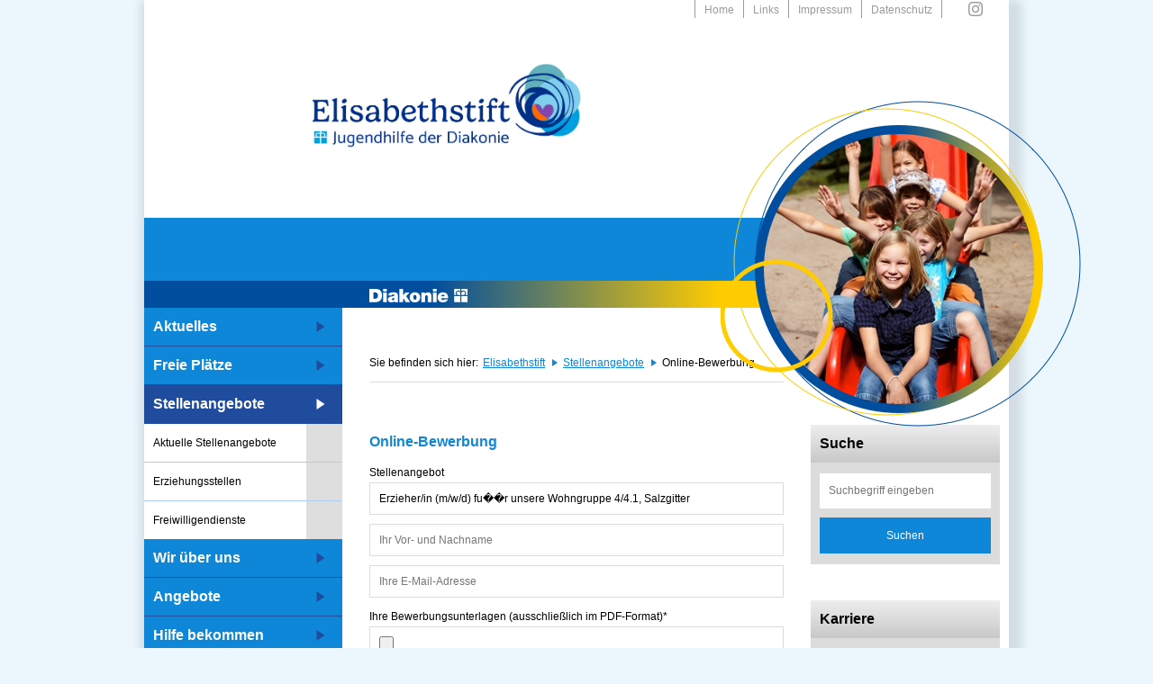

--- FILE ---
content_type: text/html; charset=utf-8
request_url: https://elisabethstift.de/karriere/aktuelle-stellenangebote/online-bewerbung.html?stellenangebot=Erzieher/in%20(m/w/d)%20fu%EF%BF%BD%EF%BF%BDr%20unsere%20Wohngruppe%204/4.1,%20Salzgitter
body_size: 3079
content:
<!DOCTYPE html>
<html lang="de">
<head>
<meta charset="utf-8">
<title>Online-Bewerbung - Elisabethstift gGmbH Jugendhilfe der Diakonie</title>
<base href="https://elisabethstift.de/">
<meta name="robots" content="noindex,nofollow">
<meta name="description" content="">
<meta name="keywords" content="">
<meta name="generator" content="Contao Open Source CMS">
<meta name="viewport" content="width=device-width,initial-scale=1.0">
<style>#left{width:220px;right:220px}#right{width:220px}#container{padding-left:220px;padding-right:220px}</style>
<link rel="stylesheet" href="system/modules/flexslider/assets/css/flexslider_styles.css">
<link rel="stylesheet" href="assets/css/ca97c9149c90.css">
<script src="https://code.jquery.com/jquery-1.11.3.min.js"></script>
<script src="assets/js/c1d422a3046b.js"></script>
<link rel="apple-touch-icon" sizes="57x57" href="files/elisabethstift/bilder/favicons/apple-touch-icon-57x57.png">
<link rel="apple-touch-icon" sizes="60x60" href="files/elisabethstift/bilder/favicons/apple-touch-icon-60x60.png">
<link rel="apple-touch-icon" sizes="72x72" href="files/elisabethstift/bilder/favicons/apple-touch-icon-72x72.png">
<link rel="apple-touch-icon" sizes="76x76" href="files/elisabethstift/bilder/favicons/apple-touch-icon-76x76.png">
<link rel="apple-touch-icon" sizes="114x114" href="files/elisabethstift/bilder/favicons/apple-touch-icon-114x114.png">
<link rel="apple-touch-icon" sizes="120x120" href="files/elisabethstift/bilder/favicons/apple-touch-icon-120x120.png">
<link rel="apple-touch-icon" sizes="144x144" href="files/elisabethstift/bilder/favicons/apple-touch-icon-144x144.png">
<link rel="apple-touch-icon" sizes="152x152" href="files/elisabethstift/bilder/favicons/apple-touch-icon-152x152.png">
<link rel="apple-touch-icon" sizes="180x180" href="files/elisabethstift/bilder/favicons/apple-touch-icon-180x180.png">
<link rel="icon" type="image/png" href="files/elisabethstift/bilder/favicons/favicon-32x32.png" sizes="32x32">
<link rel="icon" type="image/png" href="files/elisabethstift/bilder/favicons/favicon-194x194.png" sizes="194x194">
<link rel="icon" type="image/png" href="files/elisabethstift/bilder/favicons/favicon-96x96.png" sizes="96x96">
<link rel="icon" type="image/png" href="files/elisabethstift/bilder/favicons/android-chrome-192x192.png" sizes="192x192">
<link rel="icon" type="image/png" href="files/elisabethstift/bilder/favicons/favicon-16x16.png" sizes="16x16">
<link rel="manifest" href="files/elisabethstift/bilder/favicons/manifest.json">
<link rel="mask-icon" href="files/elisabethstift/bilder/favicons/safari-pinned-tab.svg" color="#0e87d8">
<link rel="shortcut icon" href="files/elisabethstift/bilder/favicons/favicon.ico">
<meta name="msapplication-TileColor" content="#da532c">
<meta name="msapplication-TileImage" content="files/elisabethstift/bilder/favicons/mstile-144x144.png">
<meta name="msapplication-config" content="files/elisabethstift/bilder/favicons/browserconfig.xml">
<meta name="theme-color" content="#ffffff">
<!--[if lt IE 9]><script src="assets/html5shiv/3.7.2/html5shiv-printshiv.min.js"></script><![endif]-->
</head>
<body id="top" class="mac chrome blink ch131">
<div id="wrapper">
<div class="background"></div>
<header id="header">
<div class="inside">
<!-- indexer::stop -->
<nav class="mod_customnav block">
<a href="karriere/aktuelle-stellenangebote/online-bewerbung.html?stellenangebot=Erzieher/in%20%28m/w/d%29%20fu%EF%BF%BD%EF%BF%BDr%20unsere%20Wohngruppe%204/4.1,%20Salzgitter#skipNavigation2" class="invisible">Navigation überspringen</a>
<ul class="level_1">
<li class="first"><a href="./" title="Home" class="first">Home</a></li>
<li><a href="links.html" title="Links">Links</a></li>
<li><a href="impressum.html" title="Impressum">Impressum</a></li>
<li><a href="datenschutz.html" title="Datenschutz">Datenschutz</a></li>
<li class="last"><a href="https://www.instagram.com/elisabethstift_ggmbh" title="Instagram" class="last" target="_blank">Instagram</a></li>
</ul>
<a id="skipNavigation2" class="invisible">&nbsp;</a>
</nav>
<!-- indexer::continue -->
<div class="mod_logo">
<a title="Elisabethstift gGmbH Jugendhilfe der Diakonie" href="elisabethstift.html"><img src="files/elisabethstift/bilder/layout/Elisabethstift_Logo_2023.jpg"  width="709" height="225" alt=""></a>
</div>
<div class="mod_logo_diakonie">
<a title="Diakonie Deutschland" target="_blank" href="http://www.diakonie.de/"><img src="files/elisabethstift/bilder/layout/logo-diakonie.png"  width="110" height="15" alt=""></a>
</div><div class="circles"></div>
<section class="mod_flexSlider block">
<div class="">
<div id="slideshow" class="flexslider">
<ul class="slides">
<li>
<img alt="" src="files/elisabethstift/bilder/slideshow/slideshow-1.jpg" />
</li>
<li>
<img alt="" src="files/elisabethstift/bilder/slideshow/slideshow-2.jpg" />
</li>
<li>
<img alt="" src="files/elisabethstift/bilder/slideshow/slideshow-3.jpg" />
</li>
<li>
<img alt="" src="files/elisabethstift/bilder/slideshow/slideshow-4.jpg" />
</li>
<li>
<img alt="" src="files/elisabethstift/bilder/slideshow/slideshow-5.jpg" />
</li>
</ul>
</div>
</div>
</section>
<script>(function($){$(window).load(function(){$("#slideshow").flexslider({slideshowSpeed:3000,animationSpeed:500,animation:"fade",direction:"horizontal",controlNav:!1,directionNav:!1,randomize:!0,pauseOnHover:!1,pauseOnAction:!0,useCSS:!1,touch:!0})})})(jQuery)</script>
</div>
</header>
<div id="container">
<div id="main">
<div class="inside">
<!-- indexer::stop -->
<div class="mod_breadcrumb block">
<ul>
<li class="start">Sie befinden sich hier:</li>
<li class="first"><a href="" title="Elisabethstift gGmbH Jugendhilfe der Diakonie">Elisabethstift</a></li>
<li><a href="Stellenangebote.html" title="Stellenangebote">Stellenangebote</a></li>
<li class="active last">Online-Bewerbung</li>
</ul>
</div>
<!-- indexer::continue -->
<div class="mod_article first last block" id="karriere-aktuelle-stellenangebote-online-bewerbung">
<!-- indexer::stop -->
<div class="ce_form first last tableless block">
<h1>Online-Bewerbung</h1>
<form action="karriere/aktuelle-stellenangebote/online-bewerbung.html?stellenangebot=Erzieher/in%20%28m/w/d%29%20fu%EF%BF%BD%EF%BF%BDr%20unsere%20Wohngruppe%204/4.1,%20Salzgitter" id="f3" method="post" enctype="multipart/form-data">
<div class="formbody">
<input type="hidden" name="FORM_SUBMIT" value="auto_form_3">
<input type="hidden" name="REQUEST_TOKEN" value="758c894bb08ebb4ba72a848ed0864768">
<input type="hidden" name="MAX_FILE_SIZE" value="4048000">
<div class="widget widget-text">
<label for="ctrl_10">
Stellenangebot          </label>
<input readonly type="text" name="Stellenangebot" id="ctrl_10" class="text" value="Erzieher/in &#40;m/w/d&#41; fu��r unsere Wohngruppe 4/4.1, Salzgitter">
</div>
<div class="widget widget-text mandatory">
<input type="text" name="Name" id="ctrl_5" class="text mandatory" value="" required placeholder="Ihr Vor- und Nachname">
</div>
<div class="widget widget-text mandatory">
<input type="email" name="E-Mail" id="ctrl_6" class="text mandatory" value="" required placeholder="Ihre E-Mail-Adresse">
</div>
<div class="widget widget-upload mandatory">
<label for="ctrl_7" class="mandatory">
<span class="invisible">Pflichtfeld </span>Ihre Bewerbungsunterlagen &#40;ausschließlich im PDF-Format&#41;<span class="mandatory">*</span>
</label>
<input type="file" name="Unterlagen" id="ctrl_7" class="upload mandatory" required>
</div>
<div class="widget widget-explanation explanation">
<p>Weitere Hinweise zum <a href="datenschutz.html" title="Datenschutz">Datenschutz</a> finden Sie hier.</p>  </div>
<div class="submit_container">
<input type="submit" id="ctrl_9" class="submit" value="Bewerbung senden">
</div>
</div>
</form>
</div>
<!-- indexer::continue -->
</div>
</div>
</div>
<aside id="left">
<div class="inside">
<!-- indexer::stop -->
<nav class="mod_navigation block">
<a href="karriere/aktuelle-stellenangebote/online-bewerbung.html?stellenangebot=Erzieher/in%20%28m/w/d%29%20fu%EF%BF%BD%EF%BF%BDr%20unsere%20Wohngruppe%204/4.1,%20Salzgitter#skipNavigation3" class="invisible">Navigation überspringen</a>
<ul class="level_1">
<li class="first"><a href="aktuelles.html" title="Aktuelles" class="first">Aktuelles</a></li>
<li><a href="https://freiplatzmeldungen.de/aktuell/elisabethstift-ggmbh.html" title="Freie Plätze" target="_blank">Freie Plätze</a></li>
<li class="submenu trail"><a href="Stellenangebote.html" title="Stellenangebote" class="submenu trail" aria-haspopup="true">Stellenangebote</a>
<ul class="level_2">
<li class="jobs sibling first"><a href="stellenmarkt/aktuelle-stellenangebote.html" title="Aktuelle Stellenangebote" class="jobs sibling first">Aktuelle Stellenangebote</a></li>
<li class="sibling"><a href="stellenmarkt/erziehungsstellen.html" title="Erziehungsstellen" class="sibling">Erziehungsstellen</a></li>
<li class="sibling last"><a href="stellenmarkt/freiwilligendienste.html" title="Freiwilligendienste" class="sibling last">Freiwilligendienste</a></li>
</ul>
</li>
<li><a href="wir-ueber-uns/leitbild.html" title="Wir über uns">Wir über uns</a></li>
<li><a href="angebote/wohn-und-5-tage-gruppen.html" title="Angebote">Angebote</a></li>
<li><a href="hilfe-bekommen/recht-auf-jugendhilfe.html" title="Hilfe bekommen">Hilfe bekommen</a></li>
<li><a href="pressespiegel.html" title="Pressespiegel">Pressespiegel</a></li>
<li class="last"><a href="kontakt.html" title="Kontakt" class="last">Kontakt</a></li>
</ul>
<a id="skipNavigation3" class="invisible">&nbsp;</a>
</nav>
<!-- indexer::continue -->
</div>
</aside>
<aside id="right">
<div class="inside">
<!-- indexer::stop -->
<div class="mod_form tableless block">
<h3>Suche</h3>
<form action="karriere/aktuelle-stellenangebote/online-bewerbung.html?stellenangebot=Erzieher/in%20%28m/w/d%29%20fu%EF%BF%BD%EF%BF%BDr%20unsere%20Wohngruppe%204/4.1,%20Salzgitter" id="tl_search" method="post" enctype="application/x-www-form-urlencoded">
<div class="formbody">
<input type="hidden" name="FORM_SUBMIT" value="auto_form_1">
<input type="hidden" name="REQUEST_TOKEN" value="758c894bb08ebb4ba72a848ed0864768">
<div class="widget widget-text">
<input type="text" name="keywords" id="ctrl_1" class="text" value="" placeholder="Suchbegriff eingeben">
<input type="submit" id="ctrl_1_submit" class="submit" value="Suchen">
</div>
</div>
</form>
</div>
<!-- indexer::continue -->
<div class="ce_text first last block">
<h3>Karriere</h3>
<div class="box">
<figure class="image_container float_above">
<a href="stellenmarkt/aktuelle-stellenangebote.html" title="Stellenmarkt &#40;Kopie&#41;">
<img src="files/elisabethstift/bilder/inhalt/stellenmarkt.jpg" width="220" height="220" alt="Stellenmarkt" title="Stellenmarkt &#40;Kopie&#41;">
</a>
</figure>
<p>Das Elisabethstift sucht Unterstützung.</p>
<p><a href="stellenmarkt/aktuelle-stellenangebote.html">Zu den aktuellen Stellenangeboten</a></p>
</div>
</div>
<!-- indexer::stop -->
<div class="mod_newslist block">
<h3>Aktuelles</h3>
<div class="layout_latest arc_1 block first last even">
<p class="info"><time datetime="2025-03-09T07:51:00+00:00">09.03.2025</time>  </p>
<figure class="image_container float_above">
<img src="files/elisabethstift/bilder/inhalt/sommerfest-2019.jpg" width="627" height="600" alt="">
</figure>
<h4><a href="aktuelles/details/unser-sommerfest-findet-dieses-jahr-am-22-06-2025-statt.html" title="Den Artikel lesen: Unser Sommerfest findet dieses Jahr am 22.06.2025 statt">Unser Sommerfest findet dieses Jahr am 22.06.2025 statt</a></h4>
<div class="teaser">
</div>
<p class="more"><a href="aktuelles/details/unser-sommerfest-findet-dieses-jahr-am-22-06-2025-statt.html" title="Den Artikel lesen: Unser Sommerfest findet dieses Jahr am 22.06.2025 statt">Weiterlesen …<span class="invisible"> Unser Sommerfest findet dieses Jahr am 22.06.2025 statt</span></a></p>
</div>
</div>
<!-- indexer::continue -->
</div>
</aside>
</div>
<footer id="footer">
<div class="inside">
<div class="mod_claim"></div>            </div>
</footer>
</div>
<script src="assets/jquery/ui/1.11.4/jquery-ui.min.js"></script>
<script>(function($){$(document).ready(function(){$(document).accordion({heightStyle:'content',header:'div.toggler',collapsible:!0,create:function(event,ui){ui.header.addClass('active');$('div.toggler').attr('tabindex',0)},activate:function(event,ui){ui.newHeader.addClass('active');ui.oldHeader.removeClass('active');$('div.toggler').attr('tabindex',0)}})})})(jQuery)</script>
<script>setTimeout(function(){var e=function(e,t){try{var n=new XMLHttpRequest}catch(r){return}n.open("GET",e,!0),n.onreadystatechange=function(){this.readyState==4&&this.status==200&&typeof t=="function"&&t(this.responseText)},n.send()},t="system/cron/cron.";e(t+"txt",function(n){parseInt(n||0)<Math.round(+(new Date)/1e3)-86400&&e(t+"php")})},5e3)</script>
<script src="files/elisabethstift/js/retina.min.js"></script>
<script>$(document).ready(function(){$('#lbl_8_0 a').click(function(){window.open(this.href);return!1})})</script>
</body>
</html>

--- FILE ---
content_type: text/css
request_url: https://elisabethstift.de/assets/css/ca97c9149c90.css
body_size: 4640
content:
body,form,figure{margin:0;padding:0}img{border:0}header,footer,nav,section,aside,article,figure,figcaption{display:block}body{font-size:100.01%}select,input,textarea{font-size:99%}#container,.inside{position:relative}#main,#left,#right{float:left;position:relative}#main{width:100%}#left{margin-left:-100%}#right{margin-right:-100%}#footer{clear:both}#main .inside{min-height:1px}.ce_gallery>ul{margin:0;padding:0;overflow:hidden;list-style:none}.ce_gallery>ul li{float:left}.ce_gallery>ul li.col_first{clear:left}.float_left{float:left}.float_right{float:right}.block{overflow:hidden}.clear,#clear{height:.1px;font-size:.1px;line-height:.1px;clear:both}.invisible{border:0;clip:rect(0 0 0 0);height:1px;margin:-1px;overflow:hidden;padding:0;position:absolute;width:1px}.custom{display:block}#container:after,.custom:after{content:"";display:table;clear:both}
@media (max-width:767px){#wrapper{margin:0;width:auto}#container{padding-left:0;padding-right:0}#main,#left,#right{float:none;width:auto}#left{right:0;margin-left:0}#right{margin-right:0}}img{max-width:100%;height:auto}.ie7 img{-ms-interpolation-mode:bicubic}.ie8 img{width:auto}
#wrapper{width:960px;margin:0 auto}[class*=grid]{float:left;margin-left:10px;margin-right:10px;display:inline}.mod_article [class*=ce_],.mod_article [class*=mod_]{margin-left:10px;margin-right:10px}.mod_article .mod_newsreader,.mod_article .mod_eventreader{margin-left:0;margin-right:0}.mod_article [class*=layout_]>*,.mod_article [class*=event_]>*{margin-left:10px;margin-right:10px}.mod_article.grid1,.mod_article.grid2,.mod_article.grid3,.mod_article.grid4,.mod_article.grid5,.mod_article.grid6,.mod_article.grid7,.mod_article.grid8,.mod_article.grid9,.mod_article.grid10,.mod_article.grid11,.mod_article.grid12{margin-left:0;margin-right:0}#main .inside{overflow:hidden}.grid1{width:60px}.grid2{width:140px}.grid3{width:220px}.grid4{width:300px}.grid5{width:380px}.grid6{width:460px}.grid7{width:540px}.grid8{width:620px}.grid9{width:700px}.grid10{width:780px}.grid11{width:860px}.grid12{width:940px}.mod_article.grid1{width:80px}.mod_article.grid2{width:160px}.mod_article.grid3{width:240px}.mod_article.grid4{width:320px}.mod_article.grid5{width:400px}.mod_article.grid6{width:480px}.mod_article.grid7{width:560px}.mod_article.grid8{width:640px}.mod_article.grid9{width:720px}.mod_article.grid10{width:800px}.mod_article.grid11{width:880px}.mod_article.grid12{width:960px}.offset1{margin-left:90px!important}.offset2{margin-left:170px!important}.offset3{margin-left:250px!important}.offset4{margin-left:330px!important}.offset5{margin-left:410px!important}.offset6{margin-left:490px!important}.offset7{margin-left:570px!important}.offset8{margin-left:650px!important}.offset9{margin-left:730px!important}.offset10{margin-left:810px!important}.offset11{margin-left:890px!important}.offset12{margin-left:970px!important}.mod_article.offset1{margin-left:80px!important}.mod_article.offset2{margin-left:160px!important}.mod_article.offset3{margin-left:240px!important}.mod_article.offset4{margin-left:320px!important}.mod_article.offset5{margin-left:400px!important}.mod_article.offset6{margin-left:480px!important}.mod_article.offset7{margin-left:560px!important}.mod_article.offset8{margin-left:640px!important}.mod_article.offset9{margin-left:720px!important}.mod_article.offset10{margin-left:800px!important}.mod_article.offset11{margin-left:880px!important}.mod_article.offset12{margin-left:960px!important}@media (min-width:768px) and (max-width:979px){#wrapper{width:744px}.grid1{width:42px}.grid2{width:104px}.grid3{width:166px}.grid4{width:228px}.grid5{width:290px}.grid6{width:352px}.grid7{width:414px}.grid8{width:476px}.grid9{width:538px}.grid10{width:600px}.grid11{width:662px}.grid12{width:724px}.mod_article.grid1{width:62px}.mod_article.grid2{width:124px}.mod_article.grid3{width:186px}.mod_article.grid4{width:248px}.mod_article.grid5{width:310px}.mod_article.grid6{width:372px}.mod_article.grid7{width:434px}.mod_article.grid8{width:496px}.mod_article.grid9{width:558px}.mod_article.grid10{width:620px}.mod_article.grid11{width:682px}.mod_article.grid12{width:744px}.offset1{margin-left:72px!important}.offset2{margin-left:134px!important}.offset3{margin-left:196px!important}.offset4{margin-left:258px!important}.offset5{margin-left:320px!important}.offset6{margin-left:382px!important}.offset7{margin-left:444px!important}.offset8{margin-left:506px!important}.offset9{margin-left:568px!important}.offset10{margin-left:630px!important}.offset11{margin-left:692px!important}.offset12{margin-left:754px!important}.mod_article.offset1{margin-left:62px!important}.mod_article.offset2{margin-left:124px!important}.mod_article.offset3{margin-left:186px!important}.mod_article.offset4{margin-left:248px!important}.mod_article.offset5{margin-left:310px!important}.mod_article.offset6{margin-left:372px!important}.mod_article.offset7{margin-left:434px!important}.mod_article.offset8{margin-left:496px!important}.mod_article.offset9{margin-left:558px!important}.mod_article.offset10{margin-left:620px!important}.mod_article.offset11{margin-left:682px!important}.mod_article.offset12{margin-left:744px!important}}@media (max-width:767px){#wrapper{width:auto}[class*=grid]{float:none!important;display:block!important;width:auto!important}[class*=offset]{margin-left:10px!important}}
body,div,h1,h2,h3,h4,h5,h6,p,blockquote,pre,code,ol,ul,li,dl,dt,dd,figure,table,th,td,form,fieldset,legend,input,textarea{margin:0;padding:0}table{border-spacing:0;border-collapse:collapse}caption,th,td{text-align:left;text-align:start;vertical-align:top}abbr,acronym{font-variant:normal;border-bottom:1px dotted #666;cursor:help}blockquote,q{quotes:none}fieldset,img{border:0}ul{list-style-type:none}sup{vertical-align:text-top}sub{vertical-align:text-bottom}del{text-decoration:line-through}ins{text-decoration:none}header,footer,nav,section,aside,article,figure,figcaption{display:block}body{font:12px/1 "Lucida Grande","Lucida Sans Unicode",Verdana,sans-serif;color:#000}input,button,textarea,select{font-family:inherit;font-size:99%;font-weight:inherit}pre,code{font-family:Monaco,monospace}h1,h2,h3,h4,h5,h6{font-size:100%;font-weight:400}h1{font-size:1.8333em}h2{font-size:1.6667em}h3{font-size:1.5em}h4{font-size:1.3333em}table{font-size:inherit}caption,th{font-weight:700}a{color:#00f}h1,h2,h3,h4,h5,h6{margin-top:1em}h1,h2,h3,h4,h5,h6,p,pre,blockquote,table,ol,ul,form{margin-bottom:12px}
.rs-columns {
  clear: both;
  display: inline-block;
  width: 100%;
}

.rs-column {
  float: left;
  width: 100%;
  margin-top: 7.69231%;
  margin-right: 7.69231%;
}
.rs-column.-large-first {
  clear: left;
}
.rs-column.-large-last {
  margin-right: -5px;
}
.rs-column.-large-first-row {
  margin-top: 0;
}
.rs-column.-large-col-1-1 {
  width: 100%;
}
.rs-column.-large-col-2-1 {
  width: 46.15385%;
}
.rs-column.-large-col-2-2 {
  width: 100%;
}
.rs-column.-large-col-3-1 {
  width: 28.20513%;
}
.rs-column.-large-col-3-2 {
  width: 64.10256%;
}
.rs-column.-large-col-3-3 {
  width: 100%;
}
.rs-column.-large-col-4-1 {
  width: 19.23077%;
}
.rs-column.-large-col-4-2 {
  width: 46.15385%;
}
.rs-column.-large-col-4-3 {
  width: 73.07692%;
}
.rs-column.-large-col-4-4 {
  width: 100%;
}
.rs-column.-large-col-5-1 {
  width: 13.84615%;
}
.rs-column.-large-col-5-2 {
  width: 35.38462%;
}
.rs-column.-large-col-5-3 {
  width: 56.92308%;
}
.rs-column.-large-col-5-4 {
  width: 78.46154%;
}
.rs-column.-large-col-5-5 {
  width: 100%;
}
.rs-column.-large-col-6-1 {
  width: 10.25641%;
}
.rs-column.-large-col-6-2 {
  width: 28.20513%;
}
.rs-column.-large-col-6-3 {
  width: 46.15385%;
}
.rs-column.-large-col-6-4 {
  width: 64.10256%;
}
.rs-column.-large-col-6-5 {
  width: 82.05128%;
}
.rs-column.-large-col-6-6 {
  width: 100%;
}
@media screen and (max-width: 900px) {
  .rs-column {
    margin-top: 7.69231%;
    margin-right: 7.69231%;
  }
  .rs-column.-large-first {
    clear: none;
  }
  .rs-column.-large-last {
    margin-right: 7.69231%;
  }
  .rs-column.-large-first-row {
    margin-top: 7.69231%;
  }
  .rs-column.-medium-first {
    clear: left;
  }
  .rs-column.-medium-last {
    margin-right: -5px;
  }
  .rs-column.-medium-first-row {
    margin-top: 0;
  }
  .rs-column.-medium-col-1-1 {
    width: 100%;
  }
  .rs-column.-medium-col-2-1 {
    width: 46.15385%;
  }
  .rs-column.-medium-col-2-2 {
    width: 100%;
  }
  .rs-column.-medium-col-3-1 {
    width: 28.20513%;
  }
  .rs-column.-medium-col-3-2 {
    width: 64.10256%;
  }
  .rs-column.-medium-col-3-3 {
    width: 100%;
  }
  .rs-column.-medium-col-4-1 {
    width: 19.23077%;
  }
  .rs-column.-medium-col-4-2 {
    width: 46.15385%;
  }
  .rs-column.-medium-col-4-3 {
    width: 73.07692%;
  }
  .rs-column.-medium-col-4-4 {
    width: 100%;
  }
  .rs-column.-medium-col-5-1 {
    width: 13.84615%;
  }
  .rs-column.-medium-col-5-2 {
    width: 35.38462%;
  }
  .rs-column.-medium-col-5-3 {
    width: 56.92308%;
  }
  .rs-column.-medium-col-5-4 {
    width: 78.46154%;
  }
  .rs-column.-medium-col-5-5 {
    width: 100%;
  }
  .rs-column.-medium-col-6-1 {
    width: 10.25641%;
  }
  .rs-column.-medium-col-6-2 {
    width: 28.20513%;
  }
  .rs-column.-medium-col-6-3 {
    width: 46.15385%;
  }
  .rs-column.-medium-col-6-4 {
    width: 64.10256%;
  }
  .rs-column.-medium-col-6-5 {
    width: 82.05128%;
  }
  .rs-column.-medium-col-6-6 {
    width: 100%;
  }
}
@media screen and (max-width: 599px) {
  .rs-column {
    margin-right: 7.69231%;
  }
  .rs-column.-medium-first {
    clear: none;
  }
  .rs-column.-medium-last {
    margin-right: 7.69231%;
  }
  .rs-column.-medium-first-row {
    margin-top: 7.69231%;
  }
  .rs-column.-small-first {
    clear: left;
  }
  .rs-column.-small-last {
    margin-right: -5px;
  }
  .rs-column.-small-first-row {
    margin-top: 0;
  }
  .rs-column.-small-col-1-1 {
    width: 100%;
  }
  .rs-column.-small-col-2-1 {
    width: 46.15385%;
  }
  .rs-column.-small-col-2-2 {
    width: 100%;
  }
  .rs-column.-small-col-3-1 {
    width: 28.20513%;
  }
  .rs-column.-small-col-3-2 {
    width: 64.10256%;
  }
  .rs-column.-small-col-3-3 {
    width: 100%;
  }
  .rs-column.-small-col-4-1 {
    width: 19.23077%;
  }
  .rs-column.-small-col-4-2 {
    width: 46.15385%;
  }
  .rs-column.-small-col-4-3 {
    width: 73.07692%;
  }
  .rs-column.-small-col-4-4 {
    width: 100%;
  }
  .rs-column.-small-col-5-1 {
    width: 13.84615%;
  }
  .rs-column.-small-col-5-2 {
    width: 35.38462%;
  }
  .rs-column.-small-col-5-3 {
    width: 56.92308%;
  }
  .rs-column.-small-col-5-4 {
    width: 78.46154%;
  }
  .rs-column.-small-col-5-5 {
    width: 100%;
  }
  .rs-column.-small-col-6-1 {
    width: 10.25641%;
  }
  .rs-column.-small-col-6-2 {
    width: 28.20513%;
  }
  .rs-column.-small-col-6-3 {
    width: 46.15385%;
  }
  .rs-column.-small-col-6-4 {
    width: 64.10256%;
  }
  .rs-column.-small-col-6-5 {
    width: 82.05128%;
  }
  .rs-column.-small-col-6-6 {
    width: 100%;
  }
}

/* style.css */
.ce_image.no-border img{border: none !important;border-radius:0 !important}.separator{margin-top:40px;margin-bottom:40px}.rs-columns.profile{}.rs-column{width:50%;float:left}.rs-columns,.rs-column{margin:0 !important}.cookiebar__button,.cookiebar__button:hover{background-color:#014E9E}.cookiebar{padding:20px 10px;background-color:rgba(255,255,255,.9);color:#000}body{background-color:#EBF7FD;font:12px/22px "HelveticaNeue-Light","Helvetica Neue Light","Helvetica Neue",Helvetica,Arial,"Lucida Grande",sans-serif}#wrapper{position:relative;padding-bottom:45px;background-color:#FFF;background-image:url("../../files/elisabethstift/bilder/layout/background.png");background-repeat:repeat-y;-webkit-box-shadow:5px 10px 10px 10px rgba(0,0,0,.1);box-shadow:5px 10px 10px 10px rgba(0,0,0,.1);behavior:url('assets/css3pie/1.0.0/PIE.htc')}#header,#footer{background-color:#FFF}.mod_customnav{right:0;top:0;position:absolute;z-index:10}.mod_customan ul{margin-bottom:0}.mod_customnav ul li{height:20px;float:left;border-left:1px solid #9B9B9B}.mod_customnav ul li a,.mod_customnav ul li span{display:block;padding-right:10px;padding-left:10px}.mod_customnav ul li a{text-decoration:none;color:#9B9B9B}.mod_customnav ul li a:hover,.mod_customnav ul li span{color:#000}.mod_logo{width:300px;padding-top:70px;padding-bottom:70px;padding-left:185px}.mod_logo_diakonie{height:30px;background:-moz-linear-gradient(left,#014E9E,#014E9E,#FFCC01,#FFCC01);background:-webkit-linear-gradient(left,#014E9E,#014E9E,#FFCC01,#FFCC01);background:-o-linear-gradient(left,#014E9E,#014E9E,#FFCC01,#FFCC01);background:-ms-linear-gradient(left,#014E9E,#014E9E,#FFCC01,#FFCC01);background:linear-gradient(to right,#014E9E,#014E9E,#FFCC01,#FFCC01);-pie-background:linear-gradient(left,#014E9E,#014E9E,#FFCC01,#FFCC01);border-top:70px solid #0E87D8;line-height:30px;behavior:url('assets/css3pie/1.0.0/PIE.htc')}.mod_logo_diakonie img{left:250px;top:5px;position:relative}#left{padding-bottom:440px}.background{width:220px;height:220px;bottom:0;left:0;position:absolute;background-image:url("../../files/elisabethstift/bilder/layout/left-background.png")}.mod_navigation{font-size:16px;font-weight:700}.mod_navigation ul{margin-bottom:0}.mod_navigation ul li.last a,.mod_navigation ul li.last span,.mod_navigation ul.level_2 li a,.mod_navigation ul.level_2 li span{border-bottom:0px solid}.mod_navigation ul li a,.mod_navigation ul li span{display:block;padding:10px;background-repeat:no-repeat;border-bottom:1px solid #204C9D;background-position:190px center;-webkit-transition:all 0.2s;-moz-transition:all 0.2s;-ms-transition:all 0.2s;-o-transition:all 0.2s;transition:all 0.2s}.mod_navigation ul li a{background-color:#0E87D8;background-image:url("../../files/elisabethstift/bilder/layout/icon-menu.png");text-decoration:none;color:#FFF}.mod_navigation ul li a:hover,.mod_navigation ul li span,.mod_navigation ul li a.trail{background-color:#204C9D;background-image:url("../../files/elisabethstift/bilder/layout/icon-menu-active.png")}.mod_navigation ul li span{color:#FFF}.mod_navigation ul.level_2{font-size:12px;font-weight:400}.mod_navigation ul.level_2 li{border-bottom:1px solid #A9CEF2}.mod_navigation ul.level_2 li.last{border-bottom:0px solid}.mod_navigation ul.level_2 li a,.mod_navigation ul.level_2 li span{background-color:#FFF;color:#000;background-image:none !important}.mod_navigation ul.level_2 li a{border-right:40px solid #DEDEDE}.mod_navigation ul.level_2 li a:hover,.mod_navigation ul.level_2 li span,.mod_navigation ul.level_2 li a.trail{border-right:40px solid #A9CEF2}.mod_navigation ul.level_2 li.wohn-und-5-tage-gruppen a{border-color:#8EBAB9}.mod_navigation ul.level_2 li.wohn-und-5-tage-gruppen a:hover,.mod_navigation ul.level_2 li.wohn-und-5-tage-gruppen span{border-color:#1D7674}.mod_navigation ul.level_2 li.tagesgruppen a{border-color:#99C09C}.mod_navigation ul.level_2 li.tagesgruppen a:hover,.mod_navigation ul.level_2 li.tagesgruppen span{border-color:#38833A}.mod_navigation ul.level_2 li.erziehungsstellen-best a{border-color:#8EBAB9}.mod_navigation ul.level_2 li.erziehungsstellen-best a:hover,.mod_navigation ul.level_2 li.erziehungsstellen-best span{border-color:#1D7674}.mod_navigation ul.level_2 li.flexible-ambulante-hilfen a{border-color:#D7898F}.mod_navigation ul.level_2 li.flexible-ambulante-hilfen a:hover,.mod_navigation ul.level_2 li.flexible-ambulante-hilfen span{border-color:#B01422}.mod_navigation ul.level_2 li.schulisches-klinikum a{border-color:#DEB48C}.mod_navigation ul.level_2 li.schulisches-klinikum a:hover,.mod_navigation ul.level_2 li.schulisches-klinikum span{border-color:#BD6A1C}.mod_navigation ul.level_2 li.soziale-gruppenarbeit a{border-color:#D7898F}.mod_navigation ul.level_2 li.soziale-gruppenarbeit a:hover,.mod_navigation ul.level_2 li.soziale-gruppenarbeit span{border-color:#B01422}.mod_navigation ul.level_2 li.praevention-und-integration a{border-color:#B087B5}.mod_navigation ul.level_2 li.praevention-und-integration a:hover,.mod_navigation ul.level_2 li.praevention-und-integration span{border-color:#61106C}.circles{width:400px;height:365px;right:-80px;top:110px;position:absolute;background-image:url("../../files/elisabethstift/bilder/layout/circles.png");z-index:100}.mod_flexSlider{width:305px;height:305px;right:-30px;top:145px;position:absolute}.mod_flexSlider img{border-radius:300px;behavior:url('assets/css3pie/1.0.0/PIE.htc')}#container{padding-bottom:40px}#main .inside{padding-right:20px;padding-left:20px}.mod_newsmenu{padding-top:10px;padding-bottom:10px;border-bottom:1px solid #DCDCDC}.mod_newsmenu ul{margin-bottom:0}.mod_newsmenu ul li{float:left;margin-right:10px}.mod_newsarchive p.empty{margin-right:10px;margin-left:10px}.mod_breadcrumb{margin-top:40px;margin-right:10px;margin-left:10px;padding-top:10px;padding-bottom:10px;border-bottom:1px solid #DCDCDC}.mod_breadcrumb ul{margin-bottom:0}.mod_breadcrumb ul li{float:left;margin-right:5px;padding-right:15px;background-image:url("../../files/elisabethstift/bilder/layout/path.png");background-position:right center;background-repeat:no-repeat}.mod_breadcrumb ul li.last{margin-right:0;padding-right:0;background-image:none !important}.mod_breadcrumb ul li.start{margin-right:5px;padding-right:0;background-image:none !important}#main input,#main textarea{display:block;margin-bottom:10px;padding:10px;background-color:#FFF;border:1px solid #DCDCDC}#main input.radio{width:auto;display:inline-block;margin-right:5px}#main input.submit{width:auto;height:40px;padding-top:0;padding-bottom:0;background-color:#0E87D8;border:0px solid;color:#FFF;cursor:pointer;-webkit-transition:all 0.2s;-moz-transition:all 0.2s;-ms-transition:all 0.2s;-o-transition:all 0.2s;transition:all 0.2s}#main input.submit:hover{background-color:#204C9D}#main .mod_newslist,#main .mod_newsarchive{margin-right:0;margin-left:0}#main .mod_newsarchive h1{margin-right:10px;margin-left:10px}#main .mod_newslist .layout_full .enclosure,#main .mod_newsarchive .layout_full .enclosure{margin-bottom:20px;border-bottom:1px solid #DCDCDC}#main .mod_newslist .layout_full.last .enclosure,#main .mod_newsarchive .layout_full.last .enclosure{margin-bottom:0;border-bottom:0px solid}#main .mod_newslist time,#main .mod_newsarchive time,#main .mod_newsreader time{padding:5px;background-color:#DCDCDC}#main .mod_newslist .layout_latest p.more,#main .mod_newsarchive .layout_latest p.more{margin-bottom:20px;padding-bottom:15px;border-bottom:1px solid #D8D8D8}#main .mod_newslist .layout_latest.last p.more,#main .mod_newsarchive .layout_latest.last p.more{margin-bottom:0;padding-bottom:0;border-bottom:0px}.back a{padding-left:10px}.ce_table table{width:100%}.ce_table td,.ce_table th{padding:10px}.ce_table thead tr{background-color:#a9cef2}.ce_table thead tr{border-bottom:0px}.ce_table tr{border-bottom:1px solid #DCDCDC}.ce_table tr.row_last{border-bottom:0px}h1{margin-top:55px;font-size:16px;color:#0E87D8;font-weight:700}.wohn-und-5-tage-gruppen h1{color:#1D7674}.tagesgruppen h1{color:#38833A}.erziehungsstellen-best h1{color:#1D7674}.flexible-ambulante-hilfen h1{color:#B01422}.schulisches-klinikum h1{color:#BD6A1C}.soziale-gruppenarbeit h1{color:#B01422}.praevention-und-integration h1{color:#61106C}h2{margin-bottom:10px;font-size:14px;color:#000;font-weight:700}h2 a{text-decoration:none;color:#000}a{color:#0E87D8}#main .ce_text ul li{padding-left:20px;background-image:url("../../files/elisabethstift/bilder/layout/list.png");background-repeat:no-repeat;background-position:left 6px}.toggler{display:block;margin-top:10px;padding:10px 10px 10px 40px;background-color:#DEDEDE;background-image:url("../../files/elisabethstift/bilder/layout/icon-accordion.png");background-repeat:no-repeat;font-weight:bold;color:#000;cursor:pointer;outline:none;background-position:15px center;-webkit-transition:all 0.2s;-moz-transition:all 0.2s;-ms-transition:all 0.2s;-o-transition:all 0.2s;transition:all 0.2s}.ui-state-hover{background-color:#A8CEF2;background-image:url("../../files/elisabethstift/bilder/layout/icon-accordion-hover.png");color:#FFF}.ui-state-active{background-color:#A8CEF2;background-image:url("../../files/elisabethstift/bilder/layout/icon-accordion-active.png");color:#FFF}.wohn-und-5-tage-gruppen .toggler{background-color:#8EBAB9}.wohn-und-5-tage-gruppen .ui-state-hover,.wohn-und-5-tage-gruppen .ui-state-active{background-color:#1D7674}.tagesgruppen .toggler{background-color:#99C09C}.tagesgruppen .ui-state-hover,.tagesgruppen .ui-state-active{background-color:#38833A}.erziehungsstellen-best .toggler{background-color:#8EBAB9}.erziehungsstellen-best .ui-state-hover,.erziehungsstellen-best .ui-state-active{background-color:#1D7674}.flexible-ambulante-hilfen .toggler{background-color:#D7898F}.flexible-ambulante-hilfen .ui-state-hover,.flexible-ambulante-hilfen .ui-state-active{background-color:#B01422}.schulisches-klinikum .toggler{background-color:#DEB48C}.schulisches-klinikum .ui-state-hover,.schulisches-klinikum .ui-state-active{background-color:#BD6A1C}.soziale-gruppenarbeit .toggler{background-color:#D7898F}.soziale-gruppenarbeit .ui-state-hover,.soziale-gruppenarbeit .ui-state-active{background-color:#B01422}.praevention-und-integration .toggler{background-color:#B087B5}.praevention-und-integration .ui-state-hover,.praevention-und-integration .ui-state-active{background-color:#61106C}.accordion div{margin-top:10px;padding-top:10px;padding-right:10px;padding-left:10px;border:1px solid #DCDCDC}.ce_hyperlink a{display:block;margin-top:10px;padding:10px 10px 10px 40px;background-color:#DEDEDE;background-image:url("../../files/elisabethstift/bilder/layout/icon-link.png");background-repeat:no-repeat;font-weight:bold;text-decoration:none;color:#000;cursor:pointer;outline:none;background-position:15px center;-webkit-transition:all 0.2s;-moz-transition:all 0.2s;-ms-transition:all 0.2s;-o-transition:all 0.2s;transition:all 0.2s}.ce_hyperlink a:hover{background-color:#A8CEF2;background-image:url("../../files/elisabethstift/bilder/layout/icon-link-hover.png");color:#FFF}#right .inside{padding-top:130px;padding-right:10px}#right h3{display:block;margin-top:0;padding:10px;background:-moz-linear-gradient(top,#EEEEEE,#C8C8C8);background:-webkit-linear-gradient(top,#EEEEEE,#C8C8C8);background:-o-linear-gradient(top,#EEEEEE,#C8C8C8);background:-ms-linear-gradient(top,#EEEEEE,#C8C8C8);background:linear-gradient(to bottom,#EEEEEE,#C8C8C8);-pie-background:linear-gradient(top,#EEEEEE,#C8C8C8);font-size:16px;behavior:url('assets/css3pie/1.0.0/PIE.htc');font-weight:600}input,textarea{width:100%;-moz-box-sizing:border-box;-webkit-box-sizing:border-box;box-sizing:border-box}.mod_form{margin-bottom:40px;background-color:#DCDCDC}.mod_form .formbody{padding-right:10px;padding-left:10px}.mod_form input{display:block;padding:12px 10px 13px}.mod_form input.text{margin-bottom:10px;background-color:#FFF;border:0px;color:#000}.mod_form input.submit{height:40px;padding-top:0;padding-bottom:0;background-color:#0E87D8;border:0px;color:#FFF;cursor:pointer;-webkit-transition:all 0.2s;-moz-transition:all 0.2s;-ms-transition:all 0.2s;-o-transition:all 0.2s;transition:all 0.2s}.mod_form input.submit:hover{background-color:#204C9D}.jobs .mod_contact{display:none}.mod_contact{margin-right:10px;margin-left:10px}#main .ce_text .image_container{margin:10px;padding-right:10px;padding-left:10px}#main .ce_text .image_container .caption{font-style:italic;color:#4A4A4A}#main .ce_text .image_container img,#main .ce_image .image_container img{display:block;vertical-align:bottom;border:5px solid #FFCC01;border-radius:220px;behavior:url('assets/css3pie/1.0.0/PIE.htc')}#home .ce_image{margin-top:40px}#main .ce_text.none .image_container img{border:0px;border-radius:0;behavior:url('assets/css3pie/1.0.0/PIE.htc')}#main .ce_text.none .image_container{text-align:left}#main .ce_text.separator{margin-top:40px;padding-top:20px;border-top:1px solid #DEDEDE}.special .ce_table{margin-right:0;margin-left:0;padding-right:0;padding-left:0;border-right:1px solid #DEDEDE;border-bottom:1px solid #DEDEDE;border-left:1px solid #DEDEDE}.special .accordion div div{margin-top:0;padding-top:0;padding-right:0;padding-left:0;border:0px solid}#right .ce_text{margin-right:0;margin-bottom:40px;margin-left:0;background-color:#DCDCDC}#right .ce_text .box{padding-right:10px;padding-left:10px}#right .mod_newslist{margin-bottom:40px;background-color:#DCDCDC}#right .mod_newslist .layout_latest{padding-right:10px;padding-left:10px}#right h4 a{font-size:12px;font-weight:bold;text-decoration:none;color:#000}.mod_copyright{padding:60px 10px 10px 250px}.mod_claim{width:740px;height:30px;position:relative;display:block;margin-left:220px;background-color:#0E87D8;background-image:url("../../files/elisabethstift/bilder/layout/claim.png");background-repeat:no-repeat;background-position:30px center}iframe{width:100%;height:680px;border:0px solid}#main .layout_latest .image_container{width:190px;height:190px;overflow:hidden;float:right;border:5px solid #FFCC01;border-radius:100%;behavior:url('assets/css3pie/1.0.0/PIE.htc')}#main .layout_latest .image_container img{display:block;vertical-align:bottom}.jobs a.form{display:none}a.form{display:inline-block;margin-left:10px;padding:10px;background-color:#0E87D8;font-weight:bold;color:#FFF}a.form:hover{background-color:#204C9D;text-decoration:none}p.error{font-weight:bold;color:#F00}.mod_logos{margin-top:20px;text-align:center}.mod_logos img{margin-top:20px;margin-bottom:20px}.mod_customnav ul li.last{background-image:url("../../files/elisabethstift/bilder/layout/iconmonstr-instagram-11-32.png");background-position:center center;background-repeat:no-repeat;background-size: 22%}.mod_customnav ul li.last a{color:transparent}#main #no-border.ce_text .image_container img,#main #no-border.ce_image .image_container img{border-radius: 0px !important}
@media (min-width: 768px) and (max-width: 979px){
/* style-m1.css */
.rs-column{width:auto;float:none}.mod_logo{padding-left:30px}.circles{right:20px;top:40px}.mod_flexSlider{right:70px;top:75px}.mod_claim{width:524px}
}
@media (max-width: 767px){
/* style-m2.css */
#wrapper{background-color:#FFF;background-image:none !important}.mod_logo{padding-left:30px}.mod_logo_diakonie img{left:30px}.circles{display:none}.mod_flexSlider{display:none}.mod_claim{width:auto}#right .inside{padding-top:40px;padding-right:0}#left,#right{margin-right:30px;margin-left:30px;padding-bottom:0}#footer{margin-top:140px}.background{background-image:url("../../files/elisabethstift/bilder/layout/left-background@2x.png");background-size:220px 220px}.mod_navigation ul li a,.mod_navigation ul li span{background-size:12px 12px}.mod_navigation ul li a{background-image:url("../../files/elisabethstift/bilder/layout/icon-menu@2x.png")}.mod_navigation ul li a:hover,.mod_navigation ul li span,.mod_navigation ul li a.trail{background-image:url("../../files/elisabethstift/bilder/layout/icon-menu-active@2x.png")}.mod_breadcrumb ul li{background-image:url("../../files/elisabethstift/bilder/layout/path@2x.png");background-repeat:no-repeat;background-size:8px 8px}#main .ce_text ul li{background-image:url("../../files/elisabethstift/bilder/layout/list@2x.png");background-size:10px 10px}.toggler{background-image:url("../../files/elisabethstift/bilder/layout/icon-accordion@2x.png");background-repeat:no-repeat;background-size:12px 12px}.ui-state-hover{background-image:url("../../files/elisabethstift/bilder/layout/icon-accordion-hover@2x.png")}.ui-state-active{background-image:url("../../files/elisabethstift/bilder/layout/icon-accordion-active@2x.png")}.ce_hyperlink a{background-image:url("../../files/elisabethstift/bilder/layout/icon-link@2x.png");background-repeat:no-repeat;background-size:16px 16px}.ce_hyperlink a:hover{background-image:url("../../files/elisabethstift/bilder/layout/icon-link-hover@2x.png")}.mod_claim{background-image:url("../../files/elisabethstift/bilder/layout/claim@2x.png");background-size:130px 30px}iframe{height:320px}
}
@media (max-width: 480px){
/* style-m3.css */
.rs-column{width:auto;float:none}.mod_logo{padding-right:10px;padding-left:10px}.mod_flexSlider img{border-radius:0;behavior:url('assets/css3pie/1.0.0/PIE.htc')}.mod_claim,.background{display:none}#left{padding-bottom:0}#footer{margin-top:0}
}
